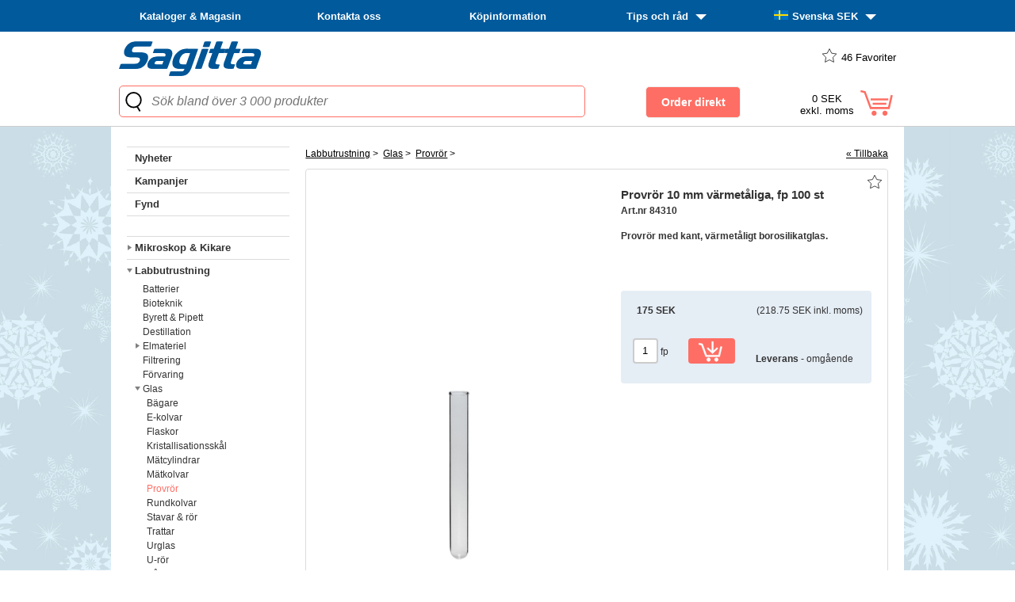

--- FILE ---
content_type: text/html; charset=UTF-8
request_url: https://www.sagitta.se/artikel/provror-10-mm-varmetaliga
body_size: 12723
content:
<!DOCTYPE html>




	

<!-- Strukt Breadcrumbs sok start -->
<script type="application/ld+json">
{
 "@context": "https://schema.org",
 "@type": "BreadcrumbList",
 "itemListElement":
 [
  {
   "@type": "ListItem",
   "position": 1,
   "item": "https://www.sagitta.se/kategori/labbutrustning",
   "name": "Labbutrustning"
  }
  ,
  {
  "@type": "ListItem",
  "position": 2,
  "item": "https://www.sagitta.se/kategori/labbutrustning/laboratorieglas",
  "name": "Glas"
  }
  ,
  {
  "@type": "ListItem",
  "position": 3,
  "item": "https://www.sagitta.se/kategori/labbutrustning/laboratorieglas/provror",
  "name": "Provrör"
  }
 ]
}
</script>  
	 
<!-- Strukt Breadcrumbs sok stop -->


<html lang="sv">
<head>
<script id="usercentrics-cmp" src="https://web.cmp.usercentrics.eu/ui/loader.js" data-settings-id="jRaYO5QaK0W_P8" async></script>    <meta charset="UTF-8">
    <meta name="viewport" content="width=device-width, initial-scale=1.0">
		 	
		
			
		<title>Provrör 10 mm värmetåliga, fp 100 st | Sagitta</title>
		<meta name="description" content="Provr&ouml;r med kant, v&auml;rmet&aring;ligt borosilikatglas.">
		<meta name="keywords" content="Provrör 10 mm värmetåliga, fp 100 st">
		 
		
		<meta name="author" content="Sagitta Pedagog AB">
		<meta http-equiv="content-language" content="sv"> 
		<link rel="canonical" href="https://www.sagitta.se/artikel/provror-10-mm-varmetaliga">
		<link rel="alternate" hreflang="sv-SE" href="https://www.sagitta.se/artikel/provror-10-mm-varmetaliga" />
		<link rel="alternate" hreflang="da-DK" href="https://www.sagitta.se/artikel/provror-10-mm-varmetaliga?lang=dk" />
		<link rel="alternate" hreflang="nb-NO" href="https://www.sagitta.se/artikel/provror-10-mm-varmetaliga?lang=no" />
		<link rel="alternate" hreflang="fi-FI" href="https://www.sagitta.se/artikel/provror-10-mm-varmetaliga?lang=fi" />
		<link rel="alternate" hreflang="en-GB" href="https://www.sagitta.se/artikel/provror-10-mm-varmetaliga?lang=eu" />
		<link rel="alternate" hreflang="x-default" href="https://www.sagitta.se/artikel/provror-10-mm-varmetaliga" />
		
		
		<link rel="apple-touch-icon" href="https://www.sagitta.se/touch-icon-small.png?ae2d75" />
		<link rel="apple-touch-icon" sizes="114x114" href="/touch-icon-big.png?ae2d75" />
		
			
		<meta property="og:title" content="Provrör 10 mm värmetåliga, fp 100 st" />
		<meta property="og:description" content="Provr&ouml;r med kant, v&auml;rmet&aring;ligt borosilikatglas." />
		<meta property="og:type" content="website" />
		<meta property="og:url" content="https://www.sagitta.se/artikel/provror-10-mm-varmetaliga" />
		<meta property="og:image" content="https://www.sagitta.se/bilder/84310Hi.jpg" />
		<meta property="og:site_name" content="sagitta.se" />
				

		<link rel="apple-touch-icon" href="https://www.sagitta.se/touch-icon-small.png?ae2d75" />
		<link rel="apple-touch-icon" sizes="114x114" href="https://www.sagitta.se/touch-icon-big.png?ae2d75" />
		
		<link href="https://www.sagitta.se/css/sagitta_style.css" rel="stylesheet" type="text/css" />
		<link href="https://www.sagitta.se/css/style_mce.css" rel="stylesheet" type="text/css" />
				
		<script src="https://ajax.googleapis.com/ajax/libs/jquery/3.6.0/jquery.min.js"></script>
		


		<link rel="stylesheet" href="https://www.sagitta.se/js/fancybox/jquery.fancybox.min.css" />
		<script src="https://www.sagitta.se/js/fancybox/jquery.fancybox.min.js"></script>
		<style>
		@media (max-width: 699px) {
				.fancybox-toolbar {
		    top: 46px;
				}
		}
		</style>
		


<!-- FAVORIT -->	
<script>
$(function() {
  // Anv�nd delegation med .on() f�r b�ttre prestanda och st�d.
  $(document).on('click', '.grey-swap, .gold-swap', function() {
    let isGrey = $(this).hasClass("grey-swap");

    if (isGrey) {
      this.src = this.src.replace("-grey", "-gold");
      $(this).removeClass("grey-swap").addClass("gold-swap");
    } else {
      this.src = this.src.replace("-gold", "-grey");
      $(this).removeClass("gold-swap").addClass("grey-swap");
    }
  });
});
</script>
<!-- FAVORIT -->


<script>
$(document).ready(function() {
    function handleFormSubmit(formID, resultDivID) {
        $(formID).submit(function(e) {
            e.preventDefault(); // F�rhindra standardformul�rens skickande

            var postData = $(this).serializeArray();
            var formURL = $(this).attr("action");

            $.ajax({
                url: formURL,
                type: "POST",
                data: postData,
                success: function(data, textStatus, jqXHR) {
                    $(resultDivID).html(data); // Uppdatera angiven div
                },
                error: function(jqXHR, textStatus, errorThrown) {
                    //console.error("Ett fel intr�ffade: " + textStatus, errorThrown);
                }
            });
        });
    }

    // Anv�nd funktionen f�r b�da formul�ren
    handleFormSubmit("form#vk-form", "#vk-rutan");
    handleFormSubmit("form#fa-form", "#fa-rutan");
});
</script>


<!-- Strukt Product start -->
<script type="application/ld+json">
{
	"@context": "https://schema.org/",
	"@type": "Product",
	"name": "Provrör 10 mm värmetåliga, fp 100 st",
  "image": [
    "https://www.sagitta.se/bilder/84310Hi.jpg"
      ],	
	"description": "Provr&amp;ouml;r med kant, v&amp;auml;rmet&amp;aring;ligt borosilikatglas.
Diameter: ytter 10 mm, inner 8 mm. L&amp;auml;ngd: 75 mm. F&amp;ouml;rpackning: 100 st.",
	"productID": "84310",
	"sku": "84310",
	"brand": {
	"@type": "Brand",
	"name": ""
	},
	"offers": {
	  "@type": "Offer",
	  "url": "https://www.sagitta.se/artikel/provror-10-mm-varmetaliga",
	  "itemCondition": "new",
	  "availability": "InStock",
	  "price": "219",
	  "priceCurrency": "SEK",
		"shippingDetails": {
		  "@type": "OfferShippingDetails",
		  "shippingRate": {
		    "@type": "MonetaryAmount",
		    "value": "123",
		    "currency": "SEK"
		  },
		  "shippingDestination": [{
		    "@type": "DefinedRegion",
		    "addressCountry": "SE"
		  }]
		}		  
	}
   
}
</script>   
<!-- Strukt Product stop -->
<!-- Strukt Breadcrumbs start -->
	 
<!-- Strukt Breadcrumbs stop -->

<!-- Bakgrund -->


<style type="text/css">
.outer_div {
	background-color: #ffffff !important;
	background-image: url(https://www.sagitta.se/bilder/design/snow.png) !important;
	background-repeat: repeat !important;
}

	
		@media (max-width: 699px) {
		.outer_div {
			border:none !important;
	    background-image: none !important;
    	background-color: #fff !important;
		}
	}   
</style>
	


<!-- Global site tag (gtag.js) - Google Analytics GA4 -->
<script async src="https://www.googletagmanager.com/gtag/js?id=G-315ZMDNFBV"></script>
<script>
  window.dataLayer = window.dataLayer || [];
  function gtag(){dataLayer.push(arguments);}
  gtag('js', new Date());

  gtag('config', 'G-315ZMDNFBV');
  gtag('config', 'AW-1053415991');
  gtag('config', 'UA-5983234-1');
</script>






<script type="application/ld+json">
{
  "@context": "https://schema.org",
  "@type": "Organization",
  "name":"Sagitta Pedagog AB",
  "url": "https://www.sagitta.se",
  "telephone": "+4650116344",
	"sameAs":["https://www.facebook.com/sagitta.se",
	"https://www.youtube.com/channel/UCvS76basU9hbHW0NpnjV30A/videos?view_as=subscriber"],      

    "logo": "https://www.sagitta.se/pix/sagitta_logo.svg",
    "address": 		{
        "@type" : "PostalAddress",
        "streetAddress": "F�rr�dsgatan 33 A",
        "addressCountry" 	: "Sweden",
        "addressLocality"	: "Mariestad",
        "postalCode" : "54235"
        }
    }
</script>
</head>
<body>
	
<!-- top div start -->

    <div class="top_div">
    <!-- menu desktop start -->
    <div class="menu_div mobile_dont_show">
    	<div class="menu_box">
			 
																			<div class="sagTopmenu">
								<div class="sagTopmenu-rubrik"><a href="https://www.sagitta.se/sida/kataloger">Kataloger & Magasin</a></div>
							</div> 				
														
						       		
			 
																			<div class="sagTopmenu">
								<div class="sagTopmenu-rubrik"><a href="https://www.sagitta.se/sida/kontakta-oss">Kontakta oss</a></div>
							</div> 				
														
						       		
			 
																			<div class="sagTopmenu">
								<div class="sagTopmenu-rubrik"><a href="https://www.sagitta.se/sida/kopinformation">Köpinformation</a></div>
							</div> 				
														
						       		
			 
												<div class="sagTopmenu">
							  <div class="sagTopmenu-rubrik">Tips och råd <img id="myArrow2" src="https://www.sagitta.se/pix/vit_pil_down.svg" style="margin-left:5px" width="14" border="0" alt="pil"></div>
							  <div class="sagTopmenu-content">	
																																			  <div class="sagTopmenu-line"><a href="https://www.sagitta.se/sida/bra-att-veta">Bra att veta</a></div>
								  								  																	  <div class="sagTopmenu-line"><a href="https://www.sagitta.se/sida/pasco">PASCO datalogging</a></div>
								  								  																	  <div class="sagTopmenu-line"><a href="https://www.sagitta.se/sida/microbit">micro:bit</a></div>
								  								  																	  <div class="sagTopmenu-line"><a href="https://www.sagitta.se/sida/experimentera-mera">Experimentera mera</a></div>
								  								  	
							  </div>
							</div>			 
						       		
					
		
				
				
				<!-- language desktop start -->
								
				<div class="sagTopmenu lang_box mobile_dont_show">
				  <div class="sagTopmenu-rubrik"><img src="https://www.sagitta.se/pix/flags/flaggasverige.gif" style="margin-right:5px" border="0" alt="Svenska SEK ">Svenska SEK <img src="https://www.sagitta.se/pix/vit_pil_down.svg" style="margin-left:5px" width="14" border="0" alt="pil"></div>
				  <div class="sagTopmenu-content">
				  	 
				  <div class="sagTopmenu-line"><a href="/artikel.php?id=provror-10-mm-varmetaliga&lang=dk"><img src="https://www.sagitta.se/pix/flags/flaggadanmark.gif" style="margin-right:5px" border="0" alt="Dansk DKKDanska SEK">Dansk DKK</a></div>
		  			 
				  <div class="sagTopmenu-line"><a href="/artikel.php?id=provror-10-mm-varmetaliga&lang=eu"><img src="https://www.sagitta.se/pix/flags/flaggaEU.gif" style="margin-right:5px" border="0" alt="English EURDanska SEK">English EUR</a></div>
		  			 
				  <div class="sagTopmenu-line"><a href="/artikel.php?id=provror-10-mm-varmetaliga&lang=no"><img src="https://www.sagitta.se/pix/flags/flagganorge.gif" style="margin-right:5px" border="0" alt="Norsk NOKDanska SEK">Norsk NOK</a></div>
		  			 
				  <div class="sagTopmenu-line"><a href="/artikel.php?id=provror-10-mm-varmetaliga&lang=fi"><img src="https://www.sagitta.se/pix/flags/flaggafinland.gif" style="margin-right:5px" border="0" alt="Suomeksi EURDanska SEK">Suomeksi EUR</a></div>
		  			 
				  <div class="sagTopmenu-line"><a href="/artikel.php?id=provror-10-mm-varmetaliga&lang=fs"><img src="https://www.sagitta.se/pix/flags/flaggafinland.gif" style="margin-right:5px" border="0" alt="Svenska EURDanska SEK">Svenska EUR</a></div>
		  			 
				  <div class="sagTopmenu-line"><a href="/artikel.php?id=provror-10-mm-varmetaliga&lang=se"><img src="https://www.sagitta.se/pix/flags/flaggasverige.gif" style="margin-right:5px" border="0" alt="Svenska SEK Danska SEK">Svenska SEK </a></div>
		  			 
				  <div class="sagTopmenu-line"><a href="/artikel.php?id=provror-10-mm-varmetaliga&lang=ax"><img src="https://www.sagitta.se/pix/flags/flaggaaland.gif" style="margin-right:5px" border="0" alt="Svenska EURDanska SEK">Svenska EUR</a></div>
		  				  				  
				  </div>
				</div>				
	    	<!-- language desktop slut -->
  		</div>
    </div>
    <!-- menu desktop slut -->
    
    
    <div class="logo_div">
	    <div class="logo_box"><a href="https://www.sagitta.se"><img src="https://www.sagitta.se/pix/sagitta_logo.svg" class="top_logo" alt="sagitta.se"></a></div>
	    <div class="lang_box desktop_dont_show">
				<!-- language mobile start -->
										
				<div class="sagTopmenu lang_box">
				  <div class="sagTopmenu-rubrik"><img src="https://www.sagitta.se/pix/flags/flaggasverige.gif" style="margin-right:5px;width:25px" border="0" alt="Svenska SEK "></div>
				  <div class="sagTopmenu-content">
				  	 
				  <div class="sagTopmenu-line"><a href="/artikel.php?id=provror-10-mm-varmetaliga&lang=dk"><img src="https://www.sagitta.se/pix/flags/flaggadanmark.gif" style="margin-right:5px" border="0" alt="Dansk DKK">Dansk DKK</a></div>
						 
				  <div class="sagTopmenu-line"><a href="/artikel.php?id=provror-10-mm-varmetaliga&lang=eu"><img src="https://www.sagitta.se/pix/flags/flaggaEU.gif" style="margin-right:5px" border="0" alt="English EUR">English EUR</a></div>
						 
				  <div class="sagTopmenu-line"><a href="/artikel.php?id=provror-10-mm-varmetaliga&lang=no"><img src="https://www.sagitta.se/pix/flags/flagganorge.gif" style="margin-right:5px" border="0" alt="Norsk NOK">Norsk NOK</a></div>
						 
				  <div class="sagTopmenu-line"><a href="/artikel.php?id=provror-10-mm-varmetaliga&lang=fi"><img src="https://www.sagitta.se/pix/flags/flaggafinland.gif" style="margin-right:5px" border="0" alt="Suomeksi EUR">Suomeksi EUR</a></div>
						 
				  <div class="sagTopmenu-line"><a href="/artikel.php?id=provror-10-mm-varmetaliga&lang=fs"><img src="https://www.sagitta.se/pix/flags/flaggafinland.gif" style="margin-right:5px" border="0" alt="Svenska EUR">Svenska EUR</a></div>
						 
				  <div class="sagTopmenu-line"><a href="/artikel.php?id=provror-10-mm-varmetaliga&lang=se"><img src="https://www.sagitta.se/pix/flags/flaggasverige.gif" style="margin-right:5px" border="0" alt="Svenska SEK ">Svenska SEK </a></div>
						 
				  <div class="sagTopmenu-line"><a href="/artikel.php?id=provror-10-mm-varmetaliga&lang=ax"><img src="https://www.sagitta.se/pix/flags/flaggaaland.gif" style="margin-right:5px" border="0" alt="Svenska EUR">Svenska EUR</a></div>
								  				  				  
				  </div>
				</div>				
	    	<!-- language mobile slut -->
	    </div>
	    <!-- favoriter start -->
	    
				    
	    
	    <div class="fa_box">
				<div id="fa-rutan">
				<div class="favoritdiv" onclick="location.href='https://www.sagitta.se/favoritlista.php';" style="cursor:pointer">
				<div style="margin-top:6px;float:left;"><img src="https://www.sagitta.se/pix/star.svg" width="18" height="18" alt="Favoritlista"></div>
				<div style="margin-left:6px;margin-top:10px;float:left;">46 <span class="mobile_dont_show">Favoriter</span></div>
				</div>
				</div>    	
	    </div>
	    <!-- favoriter slut -->
    </div>
    
    </div><!-- top div slut -->
    
    
<!-- header start -->
    <div class="header_div" id="header">
    <div class="header_box">
    	
    	<!-- mobile menu start -->
    	<div class="kat_box desktop_dont_show">
	      <div id="header" style="float:left;background-color:#015a9c;padding:4px 0px 0px 0px;">
            <span id="openMenu" class="material-symbols-outlined" style="color:#fff;font-size:32px;cursor:pointer;">menu</span>
        </div>	    		
    	</div>
    	<!-- mobile menu slut -->
    	
    	<!-- sok start -->
			<script>
					function changeGlas1() {
			  document.getElementById("sok_submit").src = "https://www.sagitta.se/pix/search_orange.svg";
			}
			function changeGlas2(){
			  document.getElementById("sok_submit").src = "https://www.sagitta.se/pix/search.svg";
			}
			</script>    	
			    	
			<script>
			$(document).ready(function(){
				$("#search-box").keyup(function(){
					$.ajax({
					type: "POST",
					url: "https://www.sagitta.se/autosok.php",
					data:'sok='+$(this).val(),
					beforeSend: function(){
						$("#search-box").css("background","#FFF url(https://www.sagitta.se/pix/loadicon.gif) no-repeat 165px");
					},
					success: function(data){
						$("#suggesstion-box").show();
						$("#suggesstion-box").html(data);
						$("#search-box").css("background","#FFF");
					}
					});
				});
			});
			
			function selectCountry(val) {
			$("#search-box").val(val);
			$("#suggesstion-box").hide();
			}
			
			
			$(document).mouseup(function(e){
			    var container = $("#suggesstion-box");
			 
			    // If the target of the click isn't the container
			    if(!container.is(e.target) && container.has(e.target).length === 0){
			        container.hide();
			    }
			});
			</script>  	
    	
    	
    	<div class="sok_box">
    		<form method="get" action="https://www.sagitta.se/sok.php" name="autoform" id="autoform">
    		<input name="sok" type="text" id="search-box" class="sokfalt" placeholder="S&ouml;k bland &ouml;ver 3 000 produkter">
    		</form>
    	</div>
			<!-- sok slut -->

<!-- varukorgen overlay start -->
	

<style type="text/css">
.showme{ 
display: none;
}
.showhim:hover .showme{
display : block;
z-index: 10000;
}

@media (max-width: 699px) {
.showhim:hover .showme{
    display: none;
  }   
}		
</style> 

<script>
$(document).ready(function(){
	$("#vk-rutan").load("https://www.sagitta.se/varukorgen.php?kundvagn=1&1770121339");	
});
</script>

<div class="vk_overlay">
   <div class="showhim">
    	<!-- varukorg start -->
    	<div class="vk_box">
				<div id="vk-rutan">
				</div>    		
    	</div>
    	<!-- varukorg slut -->
	</div>
</div> 
<!-- varukorgen overlay slut -->   	
    	
    	<div class="od_box mobile_dont_show">
    		    		<input name="od_submit" type="submit" class="od_submit" id="sok_submit" value="Order direkt" onclick="location.href='https://www.sagitta.se/orderform_se.php';">
    	</div>
    <div class="clear"></div>	
    <div id="suggesstion-box" style="background-color:#fff;color:#fff"></div> 	
    </div>
    </div>
    
  <!-- header slut -->

<!-- outer div start -->    	
<div class="outer_div">    	
    <!-- content start -->   	
    <div class="content_div">
    	
    	
		    <!-- left content start --> 	
		    <div class="content_left">
		    	 
	



<div class="kat_div">
	
		 		
      	      					    				<div class='left_kat1 left_kat_stop' onclick="location.href='https://www.sagitta.se/kategori/nyheter';" >Nyheter</div>
	    					
	    			
	  		      	      					    				<div class='left_kat1 left_kat_stop' onclick="location.href='https://www.sagitta.se/kategori/kampanjer';" >Kampanjer</div>
	    					
	    			
	  		      	      					    				<div class='left_kat1 left_kat_stop' onclick="location.href='https://www.sagitta.se/kategori/fynd';" >Fynd</div>
	    					
	    			
	  		  	  	
</div>

<div class='clear25'></div>

<div class="kat_div">
	
		 		
      	      		    	
 								  							<div class='left_kat1' onclick="location.href='https://www.sagitta.se/kategori/mikroskop-kikare';" >Mikroskop & Kikare</div>
  							
  								    	
	    						

	    			
	  		      		    	
 								 
 								<div class="left_kat_hela">															
  							<div class='left_kat1_aktiv left_kat1_fler' onclick="location.href='https://www.sagitta.se';" >Labbutrustning</div>
    							
    										
																							
																														<div class='left_kat2 left_kat_stop' onclick="location.href='https://www.sagitta.se/kategori/labbutrustning/batterier';" >Batterier</div> 
																
																
    											    										
    																					
																														<div class='left_kat2 left_kat_stop' onclick="location.href='https://www.sagitta.se/kategori/labbutrustning/bioteknik';" >Bioteknik</div> 
																
																
    											    										
    																					
																														<div class='left_kat2 left_kat_stop' onclick="location.href='https://www.sagitta.se/kategori/labbutrustning/byrett-pipett';" >Byrett & Pipett</div> 
																
																
    											    										
    																					
																														<div class='left_kat2 left_kat_stop' onclick="location.href='https://www.sagitta.se/kategori/labbutrustning/destillation';" >Destillation</div> 
																
																
    											    										
    																				    										

    															
															<div class='left_kat2' onclick="location.href='https://www.sagitta.se/kategori/labbutrustning/elmateriel';" >Elmateriel</div> 		
    														
    																								
    											    										
    																					
																														<div class='left_kat2 left_kat_stop' onclick="location.href='https://www.sagitta.se/kategori/labbutrustning/filtrering';" >Filtrering</div> 
																
																
    											    										
    																					
																														<div class='left_kat2 left_kat_stop' onclick="location.href='https://www.sagitta.se/kategori/labbutrustning/forvaring';" >Förvaring</div> 
																
																
    											    										
    																				    										

    													    													<div class='left_kat2_aktiv left_kat2_fler' onclick="location.href='https://www.sagitta.se/kategori/labbutrustning';" >Glas</div> 		
    										
    																	
    															    																		
																																										<div class='left_kat3 left_kat_stop' onclick="location.href='https://www.sagitta.se/kategori/labbutrustning/laboratorieglas/bagare';" >Bägare</div>
																																									
																																				    																		
																																										<div class='left_kat3 left_kat_stop' onclick="location.href='https://www.sagitta.se/kategori/labbutrustning/laboratorieglas/e-kolvar';" >E-kolvar</div>
																																									
																																				    																		
																																										<div class='left_kat3 left_kat_stop' onclick="location.href='https://www.sagitta.se/kategori/labbutrustning/laboratorieglas/flaskor';" >Flaskor</div>
																																									
																																				    																		
																																										<div class='left_kat3 left_kat_stop' onclick="location.href='https://www.sagitta.se/kategori/labbutrustning/laboratorieglas/kristallisationsskal';" >Kristallisationsskål</div>
																																									
																																				    																		
																																										<div class='left_kat3 left_kat_stop' onclick="location.href='https://www.sagitta.se/kategori/labbutrustning/laboratorieglas/matcylindrar';" >Mätcylindrar</div>
																																									
																																				    																		
																																										<div class='left_kat3 left_kat_stop' onclick="location.href='https://www.sagitta.se/kategori/labbutrustning/laboratorieglas/matkolv';" >Mätkolvar</div>
																																									
																																				    																		
																																										<div class='left_kat3_aktiv left_kat_stop' onclick="location.href='https://www.sagitta.se/kategori/labbutrustning/laboratorieglas/provror';" >Provrör</div>
																																									
																																				    																		
																																										<div class='left_kat3 left_kat_stop' onclick="location.href='https://www.sagitta.se/kategori/labbutrustning/laboratorieglas/rundkolvar';" >Rundkolvar</div>
																																									
																																				    																		
																																										<div class='left_kat3 left_kat_stop' onclick="location.href='https://www.sagitta.se/kategori/labbutrustning/laboratorieglas/stavar-ror';" >Stavar & rör</div>
																																									
																																				    																		
																																										<div class='left_kat3 left_kat_stop' onclick="location.href='https://www.sagitta.se/kategori/labbutrustning/laboratorieglas/trattar';" >Trattar</div>
																																									
																																				    																		
																																										<div class='left_kat3 left_kat_stop' onclick="location.href='https://www.sagitta.se/kategori/labbutrustning/laboratorieglas/urglas';" >Urglas</div>
																																									
																																				    																		
																																										<div class='left_kat3 left_kat_stop' onclick="location.href='https://www.sagitta.se/kategori/labbutrustning/laboratorieglas/u-ror';" >U-rör</div>
																																									
																																				    																		
																																										<div class='left_kat3 left_kat_stop' onclick="location.href='https://www.sagitta.se/kategori/labbutrustning/laboratorieglas/vagskepp';" >Vågskepp</div>
																																									
																																				 

																	
																
    																								
    											    										
    																					
																														<div class='left_kat2 left_kat_stop' onclick="location.href='https://www.sagitta.se/kategori/labbutrustning/gummi-silikon';" >Gummi & Silikon</div> 
																
																
    											    										
    																					
																														<div class='left_kat2 left_kat_stop' onclick="location.href='https://www.sagitta.se/kategori/labbutrustning/magnetomrorare';" >Magnetomrörare</div> 
																
																
    											    										
    																					
																														<div class='left_kat2 left_kat_stop' onclick="location.href='https://www.sagitta.se/kategori/labbutrustning/plast';" >Plast</div> 
																
																
    											    										
    																					
																														<div class='left_kat2 left_kat_stop' onclick="location.href='https://www.sagitta.se/kategori/labbutrustning/porslin';" >Porslin</div> 
																
																
    											    										
    																					
																														<div class='left_kat2 left_kat_stop' onclick="location.href='https://www.sagitta.se/kategori/labbutrustning/rengoring';" >Rengöring</div> 
																
																
    											    										
    																					
																														<div class='left_kat2 left_kat_stop' onclick="location.href='https://www.sagitta.se/kategori/labbutrustning/skakapparat';" >Skakapparat</div> 
																
																
    											    										
    																					
																														<div class='left_kat2 left_kat_stop' onclick="location.href='https://www.sagitta.se/kategori/labbutrustning/sked-spatel-tang';" >Sked, Spatel & Tång</div> 
																
																
    											    										
    																					
																														<div class='left_kat2 left_kat_stop' onclick="location.href='https://www.sagitta.se/kategori/labbutrustning/skyddsutrustning';" >Skyddsutrustning</div> 
																
																
    											    										
    																					
																														<div class='left_kat2 left_kat_stop' onclick="location.href='https://www.sagitta.se/kategori/labbutrustning/stativmateriel';" >Stativmateriel</div> 
																
																
    											    										
    																					
																														<div class='left_kat2 left_kat_stop' onclick="location.href='https://www.sagitta.se/kategori/labbutrustning/stromforsorjning';" >Strömförsörjning</div> 
																
																
    											    										
    																					
																														<div class='left_kat2 left_kat_stop' onclick="location.href='https://www.sagitta.se/kategori/labbutrustning/uppvarmning';" >Uppvärmning</div> 
																
																
    											    										
    																					
																														<div class='left_kat2 left_kat_stop' onclick="location.href='https://www.sagitta.se/kategori/labbutrustning/vattenrening';" >Vattenrening</div> 
																
																
    											    										
    								    						</div>		
    						<div class="left_kat_linje"></div>
  								    	
	    						

	    			
	  		      		    	
 								  							<div class='left_kat1' onclick="location.href='https://www.sagitta.se/kategori/matutrustning';" >Mätutrustning</div>
  							
  								    	
	    						

	    			
	  		      		    	
 								  							<div class='left_kat1' onclick="location.href='https://www.sagitta.se/kategori/datalogging-pasco';" >Datalogging PASCO</div>
  							
  								    	
	    						

	    			
	  		      		    	
 								  							<div class='left_kat1' onclick="location.href='https://www.sagitta.se/kategori/byggsatser';" >Byggsatser</div>
  							
  								    	
	    						

	    			
	  		      		    	
 								  							<div class='left_kat1' onclick="location.href='https://www.sagitta.se/kategori/verktyg-lod';" >Verktyg & Löd</div>
  							
  								    	
	    						

	    			
	  		      		    	
 								  							<div class='left_kat1' onclick="location.href='https://www.sagitta.se/kategori/programmering';" >Programmering</div>
  							
  								    	
	    						

	    			
	  		      		    	
 								  							<div class='left_kat1' onclick="location.href='https://www.sagitta.se/kategori/matematik';" >Matematik</div>
  							
  								    	
	    						

	    			
	  		      		    	
 								  							<div class='left_kat1' onclick="location.href='https://www.sagitta.se/kategori/fysik';" >Fysik</div>
  							
  								    	
	    						

	    			
	  		      		    	
 								  							<div class='left_kat1' onclick="location.href='https://www.sagitta.se/kategori/teknik';" >Teknik</div>
  							
  								    	
	    						

	    			
	  		      		    	
 								  							<div class='left_kat1' onclick="location.href='https://www.sagitta.se/kategori/kemi';" >Kemi</div>
  							
  								    	
	    						

	    			
	  		      		    	
 								  							<div class='left_kat1' onclick="location.href='https://www.sagitta.se/kategori/biologi';" >Biologi</div>
  							
  								    	
	    						

	    			
	  		      		    	
 								  							<div class='left_kat1' onclick="location.href='https://www.sagitta.se/kategori/bioteknik';" >Bioteknik</div>
  							
  								    	
	    						

	    			
	  		      	      					    				<div class='left_kat1 left_kat_stop' onclick="location.href='https://www.sagitta.se/kategori/geografi';" >Geografi</div>
	    				
	    					
	    			
	  		      	      					    				<div class='left_kat1 left_kat_stop' onclick="location.href='https://www.sagitta.se/kategori/energi-miljo';" >Energi & Miljö</div>
	    				
	    					
	    			
	  		      		    	
 								  							<div class='left_kat1' onclick="location.href='https://www.sagitta.se/kategori/bocker';" >Böcker</div>
  							
  								    	
	    						

	    			
	  		      	      					    				<div class='left_kat1 left_kat_stop' onclick="location.href='https://www.sagitta.se/kategori/spel';" >Spel</div>
	    				
	    					
	    			
	  		      	      					    				<div class='left_kat1 left_kat_stop' onclick="location.href='https://www.sagitta.se/kategori/skriv-rita';" >Skriv & Rita</div>
	    				
	    					
	    			
	  		      	      					    				<div class='left_kat1 left_kat_stop' onclick="location.href='https://www.sagitta.se/kategori/forsta-hjalpen';" >Första hjälpen</div>
	    				
	    					
	    			
	  		      		    	
 								  							<div class='left_kat1' onclick="location.href='https://www.sagitta.se/kategori/forvaring';" >Förvaring</div>
  							
  								    	
	    						

	    			
	  		      		    	
 								  							<div class='left_kat1' onclick="location.href='https://www.sagitta.se/kategori/smarta-presenter';" >Smarta presenttips</div>
  							
  								    	
	    						

	    			
	  		  	
</div>




<div class="clear20"></div>

		  	</div>
		  	<!-- left content slut --> 

  			<!-- center content start -->
		    <div class="content_center">


								
				<div style="float:left">	
				<p class="center_toplink">
				
								
					 
					
					 
					
										<a href='https://www.sagitta.se/kategori/labbutrustning' class='center_toplink'>Labbutrustning</a> >&nbsp;
										 	
					
										<a href='https://www.sagitta.se/kategori/labbutrustning/laboratorieglas' class='center_toplink'>Glas</a> >&nbsp;
										 		
					
										<a href='https://www.sagitta.se/kategori/labbutrustning/laboratorieglas/provror' class='center_toplink'>Provrör</a> >&nbsp;
										 			
				
				 
				
				
				
						
								
				
				
				
				</p>
				</div>
				
				<div style="float:right">	
										<p class="center_toplink"><a href="" class="lankar">&laquo; Tillbaka</a></p>
									</div>
				
				
				<div class="clear10"></div>
				
				<!-- artikel borjar -->
				<div class="artikel_box">
					
					
											
						
					
				
				
								
				
				<div class="rad_box_star">
				<form name="fa-form" id="fa-form" action="https://www.sagitta.se/favoriter.php" method="POST">
				<input name="id" id="id" type="hidden" value="882">	
				<input name="action" id="action" type="hidden" value="1">	
				<input name="fa-post" id="fa-post" type="image" class="grey-swap" src="https://www.sagitta.se/pix/star-grey.svg" />
				</form>
				</div>
				
				<!-- left box borjar -->
				<div class="artikel_box_left">
					
					
				<!-- STORA  BILDEN -->

				<div class="artikel_bildbox">
				    <a data-fancybox="gallery" data-caption="Provrör 10 mm värmetåliga, fp 100 st" href="https://www.sagitta.se/bilder/84310Hi.jpg"><img src="https://www.sagitta.se/bilder/84310Hi.jpg" id="stora_img" class="stora_img" alt="Provrör 10 mm värmetåliga, fp 100 st"></a>
				</div>

	    		
				
				<!-- // EXTRA BILDER START -->
								<!-- // EXTRA BILDER SLUT -->
				
				</div>
				<!-- left box slutar -->
				
				
				
				<!-- right box borjar -->
				<div class="artikel_box_right">
				<h1 class="artikel_rubrik" style="margin-bottom:0px">Provrör 10 mm värmetåliga, fp 100 st</h1>
				<div class="artikel_brodtext" style="margin-top:0px;font-weight:bold;">Art.nr 84310</div>
				<h2 class="artikel_brodtext" style="margin-top:15px;font-weight:bold;">Provrör med kant, värmetåligt borosilikatglas.</h2>
				
				
				
				
				
				
				<!-- kopbox borjar -->
				<div class="artikel_kopbox" style="margin-top:50px;">
				<!-- stafflingstabell borjar -->
				
								<table width="95%" border="0" cellpadding="0" cellspacing="0" style="margin:5px;margin-top:15px; bordercolor=#FFFFFF">
				  <tr>
				    		<td height="20" align="center" class="artikel_pris">
				    	
					    					
					    					    		<b>175 SEK</b>
				    										</td>
								
				    <td align="right" class="artikel_pris_stafflat">(218.75 SEK inkl. moms)</td>
				    <td align="right" class="artikel_pris_stafflat"></td>
				  </tr>
				</table>	
								
				<!-- stafflingstabell slutar -->
				<table border="0" cellpadding="8" style="margin-left:5px;margin-top:10px;margin-bottom:10px;">
				
				  <tr>
				    <td width="50%">
				    	
				<div class="artikel_add">
				<form name="vk-form" id="vk-form" action="https://www.sagitta.se/varukorgen.php" method="POST">
				<input name="kid" id="kid" type="hidden" value="">
				<input name="id" id="id" type="hidden" value="882">
				<input name="add" id="add" type="hidden" value="add">	
				<div style="float:left;margin-right:0px;width:70px;">
				  <input name="amount" id="amount" type="text" class="artikel_form_antal" value="1" size="2" maxlength="3" />&nbsp;fp				</div>
				<div style="float:left;"><input name="vk-form" id="vk-form" type="image" src="https://www.sagitta.se/pix/cart_big.svg" style="height:32px;border-radius:4px;" class="no_corner"/></div>
				</form>
				</div>
				
				      </td>
				    <td><div style="margin-top:20px;text-align:right;">
				    						<b>Leverans</b> - omgående			
																										
						
				  		
						
				    </div>
				    </td>
				    </tr>
				</table>
				
				</div>
				
				
				<br>
				
				
				
				
				<!-- kopbox slutar -->
				
				
				<!-- // BONUSARTIKEL START -->
				
				
								
								
				<!-- // BONUSARTIKEL SLUT -->
				
				
				</div>
				<!-- right box slutar -->
				
				
				<style>
				/* Video i beskrivningen*/
				iframe { 
				width: 100%;
				aspect-ratio: 16 / 9;
				}
				</style>						

				
				<div class="clear20"></div>
				<div class="artikel_brodtext"><strong>Produktbeskrivning</strong></div>
				<div class="artikel_linje"></div>
				<div class="artikel_brodtext"><p><strong>Provr&ouml;r med kant, v&auml;rmet&aring;ligt borosilikatglas.</strong></p>
<p><strong>Diameter:</strong> ytter 10 mm, inner 8 mm.<br /><strong>L&auml;ngd:</strong> 75 mm.<br /><strong>F&ouml;rpackning:</strong> 100 st.</p>					
					
					
					
				</div>
				
				<div class='clear'></div>

				
				
				</div>
				<!-- artikel slutar -->
				
				<div class='clear20'></div>
				
				
				 

<!-- Relaterade borjar -->


<div class="lista_relaterade_div">Relaterade produkter och tillbehör</div>
<div class='clear'></div>



	
<!-- Relaterade lista borjar -->

			<div class="rad_box" id="rad_box">
			<a href="https://www.sagitta.se/artikel/provrorsstall">
									
						
			</a>				
				
					<div class="rad_image_box">	
					<div class="lista_imageContainer"><a href="https://www.sagitta.se/artikel/provrorsstall"><img src="https://www.sagitta.se/bilder/84302.jpg" alt="Provrörsställ" class="imageContainerImg"></a></div>					
					</div>
					<div class="rad_text_box" id="rad_text_box" onclick="window.location.href='https://www.sagitta.se/artikel/provrorsstall';">
					<h2 class="rad_text_rubrik" id="rad_text_rubrik">Provrörsställ													
					</h2>

					<h3 class="rad_text">Art.nr: 84303					<div class="clear20 mobile_dont_show"></div>	
					<span class="mobile_dont_show">Tåligt provrörsställ i plastöverdragen metall.</span>
					</h3>		
					
					</div>
					
					
									
					
					<div class="rad_box_star">
					<form name="fa-form" id="fa-form" action="https://www.sagitta.se/favoriter.php" method="POST">
					<input name="id" id="id" type="hidden" value="1343">	
					<input name="action" id="action" type="hidden" value="1">	
					<input name="fa-post" id="fa-post" type="image" class="grey-swap" src="https://www.sagitta.se/pix/star-grey.svg" />
					</form>
					</div>						

								
<div class="rad_pris">
				från 99 SEK  	
	
	
</div>								
										

					
					<div class="rad_add">
						<form name="vk-form" id="vk-form" action="https://www.sagitta.se/varukorgen.php" method="POST">
						<input name="kid" id="kid" type="hidden" value="">
						<input name="id" id="id" type="hidden" value="1343">
						<input name="add" id="add" type="hidden" value="add">		
						<div style="float:right;margin-left:15px"><input name="vk-post" id="vk-post" type="image" src="https://www.sagitta.se/pix/cart_big.svg" style="height:32px;border-radius:4px;" class="no_corner"></div>
						<div style="float:right;margin-right:5px;"><input name="amount" id="amount" type="text" class="rad_form_antal" value="1" size="2" maxlength="3"> st</div>
						</form>
					</div>						

					<div class="clear"></div>
				</div>				
				
				
							

			<div class="rad_box" id="rad_box">
			<a href="https://www.sagitta.se/artikel/gummipropp-8-12-mm">
									
						
			</a>				
				
					<div class="rad_image_box">	
					<div class="lista_imageContainer"><a href="https://www.sagitta.se/artikel/gummipropp-8-12-mm"><img src="https://www.sagitta.se/bilder/85308H22.jpg" alt="Gummipropp 8/12 mm, fp 10 st" class="imageContainerImg"></a></div>					
					</div>
					<div class="rad_text_box" id="rad_text_box" onclick="window.location.href='https://www.sagitta.se/artikel/gummipropp-8-12-mm';">
					<h2 class="rad_text_rubrik" id="rad_text_rubrik">Gummipropp 8/12 mm, fp 10 st													
					</h2>

					<h3 class="rad_text">Art.nr: 85308					<div class="clear20 mobile_dont_show"></div>	
					<span class="mobile_dont_show">Tålig gummipropp för provrör, kolvar m.m.
I artikelnamnet anges minsta respektive största diameter.</span>
					</h3>		
					
					</div>
					
					
									
					
					<div class="rad_box_star">
					<form name="fa-form" id="fa-form" action="https://www.sagitta.se/favoriter.php" method="POST">
					<input name="id" id="id" type="hidden" value="5674">	
					<input name="action" id="action" type="hidden" value="1">	
					<input name="fa-post" id="fa-post" type="image" class="grey-swap" src="https://www.sagitta.se/pix/star-grey.svg" />
					</form>
					</div>						

								
<div class="rad_pris">
				24 SEK  	
	
	
</div>								
										

					
					<div class="rad_add">
						<form name="vk-form" id="vk-form" action="https://www.sagitta.se/varukorgen.php" method="POST">
						<input name="kid" id="kid" type="hidden" value="">
						<input name="id" id="id" type="hidden" value="5674">
						<input name="add" id="add" type="hidden" value="add">		
						<div style="float:right;margin-left:15px"><input name="vk-post" id="vk-post" type="image" src="https://www.sagitta.se/pix/cart_big.svg" style="height:32px;border-radius:4px;" class="no_corner"></div>
						<div style="float:right;margin-right:5px;"><input name="amount" id="amount" type="text" class="rad_form_antal" value="1" size="2" maxlength="3"> fp</div>
						</form>
					</div>						

					<div class="clear"></div>
				</div>				
				
				
							
				
				<div class="rad_box_avslut"></div>
				
				
										


<!-- Relaterade slutar -->				
				
				 


		  	</div>
		  	<!-- center content slut -->
  	
  		<div class="clear"></div> 
  		 


<!-- Karusell borjar -->


<link rel="stylesheet" href="https://www.sagitta.se/cgkarusell/styles.css">
<div class='clear40'></div>


<style>
	
	.senaste_box {
    position: relative;
    float: left;
    box-sizing: border-box;
    width: 100%;
    padding: 10px;
    margin: 1%;
    text-align: center;
    border: 1px solid #DBDBDB;
    border-radius: 3px;
    flex: 0 0 100%;
    cursor:pointer;
}

.senaste_box_rubrik {
    float: left;
    clear: both;
    width: 100%;
    margin: 0px;
    text-align: center;
    font-family: Arial;
    font-size: 13px;
    line-height: 18px;
    padding: 10px 0px;;
    height: 40px;
}
.nbs-special {
    width: 100px;
    height: 100px;
    margin-bottom: 3px;
    margin-right: auto;
    margin-left: auto;
}
</style>
	
<!-- Karusell lista borjar -->
<div class="lista_relaterade_div">Du har nyligen tittat på</div>
<div class="carousel-box">	
    <div class="carousel-container">
        <button id="prev" class="carousel-button">&laquo;</button>
        <div id="cgkarusell-aktuella" class="carousel">
										<div class="carousel-item">
						   		
					
						
				<div class="senaste_box" onclick="location.href='https://www.sagitta.se/artikel/provror-10-mm-varmetaliga';">
				<div class="lista_imageContainer"><img src="https://www.sagitta.se/bilder/84310.jpg" alt="Provrör 10 mm värmetåliga, fp 100 st" class="imageContainerImg"></div>
				<div class="senaste_box_rubrik">Provrör 10 mm värmetåliga, fp 100 st</div>										

					
					</div>
					</div>
					        	
        </div>
        <button id="next" class="carousel-button">&raquo;</button>
    </div>
</div>



<!-- Karusell lista slutar -->	



<!-- CGKARUSELL START -->	
<script src="https://www.sagitta.se/cgkarusell/script.js"></script>
<!-- CGKARUSELL SLUT -->													


<!-- Karusell slutar -->



  		<div class="clear"></div>	
  		
    	</div>
    <!-- content slut -->  
    	
<div class="clear"></div>  	    	
</div>  
<!-- outer div slut --> 

<!-- FOOTER START -->
<div class="footer">
		
	<div class="footer_top">
		<div class="footer_top_box">
			<div class="footer_top_text" style="color:#ff6e64;">Ring oss p&aring; 0501-163 44</div>
			<div class="footer_top_text" style="color:#fff;">M&aring;n-Tor 08:00-16:30 Fre 08:00-16:00</div>
			<div class="clear"></div>
		</div>		
	</div>
	<div class="footer_bottom">
		<div class="footer_bottom_box">
			
			<div class="footer_bottom_4col">
			<span class="footer_bottom_4col_rubrik">Kundservice</span><br />
			<a href="https://www.sagitta.se/sida/kopinformation" class="footer_links_vit">K&ouml;pinformation</a><br />
			<a href="https://www.sagitta.se/sida/kontakta-oss" class="footer_links_vit">Kontakta oss</a><br />
			<a href="https://www.sagitta.se/orderform_se.php" class="footer_links_vit">Order direkt</a><br />
			<a href="https://www.sagitta.se/sida/integritetspolicy" class="footer_links_vit">Integritetspolicy</a><br />
			<a href="#" onClick="UC_UI.showSecondLayer();" class="footer_links_vit">Cookie-inst&auml;llningar</a>
			</div>
			<div class="footer_bottom_4col">
			<span class="footer_bottom_4col_rubrik">Adress</span><br />
			Sagitta Pedagog AB<br />
			F&ouml;rr&aring;dsgatan 33 A<br />
			542 35 Mariestad<br />
			<a href="mailto:order@sagitta.se" class="footer_links_vit">order@sagitta.se</a><br />
			<a href="mailto:sagitta@sagitta.se" class="footer_links_vit">sagitta@sagitta.se</a>
			</div>
			<div class="footer_bottom_4col">
			<span class="footer_bottom_4col_rubrik">Tips och r&aring;d</span><br />
			<a href="https://www.sagitta.se/sida/bra-att-veta" class="footer_links_vit">Bra att veta...</a><br />
			<a href="https://www.sagitta.se/sida/pasco" class="footer_links_vit">PASCO</a><br />
			<a href="https://www.sagitta.se/sida/microbit" class="footer_links_vit">micro:bit</a><br />
			<a href="https://www.sagitta.se/sida/experimentera-mera" class="footer_links_vit">Experimentera mera</a>
			</div>
			<div class="footer_bottom_4col" style="margin-right:0px;">
			<span class="footer_bottom_4col_rubrik">Inspiration</span><br />
			<a href="https://www.sagitta.se/sida/kataloger" class="footer_links_vit">Kataloger</a><br />
			<a href="https://gansub.com/s/Wp4hbGG3GGJwDDuSnkG/" target="_blank" class="footer_links_vit">Nyhetsbrev</a><br />
			<a href="https://www.youtube.com/channel/UCvS76basU9hbHW0NpnjV30A/videos?view_as=subscriber" target="_blank" class="footer_links_vit">YouTube</a><br />
			<a href="https://www.facebook.com/sagitta.se" target="_blank" class="footer_links_vit">Facebook</a>
			</div>			
			<div class="clear40"></div>
			<img src="https://www.sagitta.se/pix/S_logo_vit.svg" width="50px" alt="Sagitta" />
			<div class="clear30"></div>															
		</div>		
	</div>
	
</div>

    <script>
        window.onscroll = function() {
            var header = document.getElementById("header");
            var topDivHeight = document.querySelector(".top_div").offsetHeight;

            if (window.pageYOffset > topDivHeight) {
                header.classList.add("sticky");
            } else {
                header.classList.remove("sticky");
            }
        };
    </script>
    
 
    
    
<script type="text/javascript">
// Tillbaka till toppen
$('body').prepend('<a href="#" class="back-to-top"></a>');

var amountScrolled = 300;

$(window).scroll(function() {
	if ( $(window).scrollTop() > amountScrolled ) {
		$('a.back-to-top').fadeIn('slow');
	} else {
		$('a.back-to-top').fadeOut('slow');
	}
});

$('a.back-to-top, a.simple-back-to-top').click(function() {
	$('html, body').animate({
		scrollTop: 0
	}, 700);
	return false;
});
</script>    

<!-- FOOTER SLUT -->
  	
    	


    
    
<!-- MOBIL MENU START -->
<link rel='stylesheet' href='https://www.sagitta.se/cgmenu/styles.css'>
<nav id='cgmenu' class='hidden'>
<div style='float:left;padding:5px 0px;cursor:pointer;width:50%;box-sizing: border-box;'>
<a href='https://www.sagitta.se'><img src='https://www.sagitta.se/pix/sagitta_logo.svg' class='top_logo' alt='Sagitta Pedagog AB' width='191' height='84'></a>
</div>
<div id='closeMenu' style='float:right;padding-top:16px ;width:50%;box-sizing: border-box;cursor:pointer;'>
<div style='float:right;'><span class='material-symbols-outlined'>close</span></div>
<div style='float:right;font-family: Arial, sans-serif;font-size: 14px;margin:4px 4px 0px 0px;'>ST&Auml;NG</div>
</div>
<div class='clear' style='border-bottom:1px solid #ddd'></div>
<ul>
	
	            
<li><a href="https://www.sagitta.se/kategori/nyheter">Nyheter</a></li>
 
<li><a href="https://www.sagitta.se/kategori/kampanjer">Kampanjer</a></li>
 
<li><a href="https://www.sagitta.se/kategori/fynd">Fynd</a></li>
 
	<li><span class='toggle' aria-expanded='false'>Mikroskop & Kikare</span>
	<ul class='hidden'>
		
	 		                       
   		
																		<li><a href="https://www.sagitta.se/kategori/mikroskop-kikare/mikroskop">Mikroskop</a></li>
																								<li><a href="https://www.sagitta.se/kategori/mikroskop-kikare/stereoluppar">Stereoluppar</a></li>
																		 	
							
					<li><span class='toggle' aria-expanded='false'>Tillbehör</span>
					<ul class='hidden'>							
					 	                       
				   	
																														<li><a href="https://www.sagitta.se/kategori/mikroskop-kikare/tillbehor/belysning">Belysning</a></li>
																																								<li><a href="https://www.sagitta.se/kategori/mikroskop-kikare/tillbehor/forsattslinser">Försättslinser</a></li>
																																								<li><a href="https://www.sagitta.se/kategori/mikroskop-kikare/tillbehor/lampor">Lampor</a></li>
																																								<li><a href="https://www.sagitta.se/kategori/mikroskop-kikare/tillbehor/mikroskopiska-prep">Mikroskopiska prep</a></li>
																																								<li><a href="https://www.sagitta.se/kategori/mikroskop-kikare/tillbehor/objektiv">Objektiv</a></li>
																																								<li><a href="https://www.sagitta.se/kategori/mikroskop-kikare/tillbehor/okular">Okular</a></li>
																																								<li><a href="https://www.sagitta.se/kategori/mikroskop-kikare/tillbehor/ovrigt">Övrigt</a></li>
																				  								
							</ul>
						</li>							
																								<li><a href="https://www.sagitta.se/kategori/mikroskop-kikare/kameror">Kameror</a></li>
																								<li><a href="https://www.sagitta.se/kategori/mikroskop-kikare/luppar">Luppar</a></li>
																								<li><a href="https://www.sagitta.se/kategori/mikroskop-kikare/teleskop-kikare">Kikare</a></li>
												  
	</ul>
	</li>
 
	<li><span class='toggle' aria-expanded='false'>Labbutrustning</span>
	<ul class='hidden'>
		
	 		                       
   		
																		<li><a href="https://www.sagitta.se/kategori/labbutrustning/batterier">Batterier</a></li>
																								<li><a href="https://www.sagitta.se/kategori/labbutrustning/bioteknik">Bioteknik</a></li>
																								<li><a href="https://www.sagitta.se/kategori/labbutrustning/byrett-pipett">Byrett & Pipett</a></li>
																								<li><a href="https://www.sagitta.se/kategori/labbutrustning/destillation">Destillation</a></li>
																		 	
							
					<li><span class='toggle' aria-expanded='false'>Elmateriel</span>
					<ul class='hidden'>							
					 	                       
				   	
																														<li><a href="https://www.sagitta.se/kategori/labbutrustning/elmateriel/kopplingsmateriel">Kopplingsmateriel</a></li>
																																								<li><a href="https://www.sagitta.se/kategori/labbutrustning/elmateriel/lampor-lysdioder">Lampor & Lysdioder</a></li>
																																								<li><a href="https://www.sagitta.se/kategori/labbutrustning/elmateriel/labsladdar">Labsladdar</a></li>
																																								<li><a href="https://www.sagitta.se/kategori/labbutrustning/elmateriel/trad">Tråd</a></li>
																				  								
							</ul>
						</li>							
																								<li><a href="https://www.sagitta.se/kategori/labbutrustning/filtrering">Filtrering</a></li>
																								<li><a href="https://www.sagitta.se/kategori/labbutrustning/forvaring">Förvaring</a></li>
																		 	
							
					<li><span class='toggle' aria-expanded='false'>Glas</span>
					<ul class='hidden'>							
					 	                       
				   	
																														<li><a href="https://www.sagitta.se/kategori/labbutrustning/laboratorieglas/bagare">Bägare</a></li>
																																								<li><a href="https://www.sagitta.se/kategori/labbutrustning/laboratorieglas/e-kolvar">E-kolvar</a></li>
																																								<li><a href="https://www.sagitta.se/kategori/labbutrustning/laboratorieglas/flaskor">Flaskor</a></li>
																																								<li><a href="https://www.sagitta.se/kategori/labbutrustning/laboratorieglas/kristallisationsskal">Kristallisationsskål</a></li>
																																								<li><a href="https://www.sagitta.se/kategori/labbutrustning/laboratorieglas/matcylindrar">Mätcylindrar</a></li>
																																								<li><a href="https://www.sagitta.se/kategori/labbutrustning/laboratorieglas/matkolv">Mätkolvar</a></li>
																																								<li><a href="https://www.sagitta.se/kategori/labbutrustning/laboratorieglas/provror">Provrör</a></li>
																																								<li><a href="https://www.sagitta.se/kategori/labbutrustning/laboratorieglas/rundkolvar">Rundkolvar</a></li>
																																								<li><a href="https://www.sagitta.se/kategori/labbutrustning/laboratorieglas/stavar-ror">Stavar & rör</a></li>
																																								<li><a href="https://www.sagitta.se/kategori/labbutrustning/laboratorieglas/trattar">Trattar</a></li>
																																								<li><a href="https://www.sagitta.se/kategori/labbutrustning/laboratorieglas/urglas">Urglas</a></li>
																																								<li><a href="https://www.sagitta.se/kategori/labbutrustning/laboratorieglas/u-ror">U-rör</a></li>
																																								<li><a href="https://www.sagitta.se/kategori/labbutrustning/laboratorieglas/vagskepp">Vågskepp</a></li>
																				  								
							</ul>
						</li>							
																								<li><a href="https://www.sagitta.se/kategori/labbutrustning/gummi-silikon">Gummi & Silikon</a></li>
																								<li><a href="https://www.sagitta.se/kategori/labbutrustning/magnetomrorare">Magnetomrörare</a></li>
																								<li><a href="https://www.sagitta.se/kategori/labbutrustning/plast">Plast</a></li>
																								<li><a href="https://www.sagitta.se/kategori/labbutrustning/porslin">Porslin</a></li>
																								<li><a href="https://www.sagitta.se/kategori/labbutrustning/rengoring">Rengöring</a></li>
																								<li><a href="https://www.sagitta.se/kategori/labbutrustning/skakapparat">Skakapparat</a></li>
																								<li><a href="https://www.sagitta.se/kategori/labbutrustning/sked-spatel-tang">Sked, Spatel & Tång</a></li>
																								<li><a href="https://www.sagitta.se/kategori/labbutrustning/skyddsutrustning">Skyddsutrustning</a></li>
																								<li><a href="https://www.sagitta.se/kategori/labbutrustning/stativmateriel">Stativmateriel</a></li>
																								<li><a href="https://www.sagitta.se/kategori/labbutrustning/stromforsorjning">Strömförsörjning</a></li>
																								<li><a href="https://www.sagitta.se/kategori/labbutrustning/uppvarmning">Uppvärmning</a></li>
																								<li><a href="https://www.sagitta.se/kategori/labbutrustning/vattenrening">Vattenrening</a></li>
												  
	</ul>
	</li>
 
	<li><span class='toggle' aria-expanded='false'>Mätutrustning</span>
	<ul class='hidden'>
		
	 		                       
   		
																		<li><a href="https://www.sagitta.se/kategori/matutrustning/el">El</a></li>
																								<li><a href="https://www.sagitta.se/kategori/matutrustning/fart-acceleration">Fart & Acceleration</a></li>
																								<li><a href="https://www.sagitta.se/kategori/matutrustning/frekvens">Frekvens</a></li>
																								<li><a href="https://www.sagitta.se/kategori/matutrustning/fuktighet">Fuktighet</a></li>
																								<li><a href="https://www.sagitta.se/kategori/matutrustning/gas">Gas</a></li>
																								<li><a href="https://www.sagitta.se/kategori/matutrustning/kraft">Kraft</a></li>
																								<li><a href="https://www.sagitta.se/kategori/matutrustning/ljud">Ljud</a></li>
																								<li><a href="https://www.sagitta.se/kategori/matutrustning/ljus">Ljus</a></li>
																								<li><a href="https://www.sagitta.se/kategori/matutrustning/lufttryck">Lufttryck</a></li>
																								<li><a href="https://www.sagitta.se/kategori/matutrustning/langd">Längd</a></li>
																								<li><a href="https://www.sagitta.se/kategori/matutrustning/magnetfalt">Magnetfält</a></li>
																								<li><a href="https://www.sagitta.se/kategori/matutrustning/manniskokroppen">Människokroppen</a></li>
																								<li><a href="https://www.sagitta.se/kategori/matutrustning/ph-konduktivitet">pH & Konduktivitet</a></li>
																								<li><a href="https://www.sagitta.se/kategori/matutrustning/radioaktivitet">Radioaktivitet</a></li>
																								<li><a href="https://www.sagitta.se/kategori/matutrustning/temperatur">Temperatur</a></li>
																								<li><a href="https://www.sagitta.se/kategori/matutrustning/tid">Tid</a></li>
																								<li><a href="https://www.sagitta.se/kategori/matutrustning/vattenkvalitet">Vattenkvalitet</a></li>
																								<li><a href="https://www.sagitta.se/kategori/matutrustning/vikt">Vikt</a></li>
																								<li><a href="https://www.sagitta.se/kategori/matutrustning/vader-vind">Väder & Vind</a></li>
												  
	</ul>
	</li>
 
	<li><span class='toggle' aria-expanded='false'>Datalogging PASCO</span>
	<ul class='hidden'>
		
	 		                       
   		
																		<li><a href="https://www.sagitta.se/kategori/datalogging-pasco/nya-sensorer-med-display">Sensorer med display</a></li>
																		 	
							
					<li><span class='toggle' aria-expanded='false'>Sensorer</span>
					<ul class='hidden'>							
					 	                       
				   	
																														<li><a href="https://www.sagitta.se/kategori/datalogging-pasco/sensorer/el-magnetism">El & Magnetism</a></li>
																																								<li><a href="https://www.sagitta.se/kategori/datalogging-pasco/sensorer/fysiologi">Fysiologi</a></li>
																																								<li><a href="https://www.sagitta.se/kategori/datalogging-pasco/sensorer/gas">Gas</a></li>
																																								<li><a href="https://www.sagitta.se/kategori/datalogging-pasco/sensorer/jord">Jord</a></li>
																																								<li><a href="https://www.sagitta.se/kategori/datalogging-pasco/sensorer/ljud">Ljud</a></li>
																																								<li><a href="https://www.sagitta.se/kategori/datalogging-pasco/sensorer/ljus">Ljus</a></li>
																																								<li><a href="https://www.sagitta.se/kategori/datalogging-pasco/sensorer/mekanik">Mekanik</a></li>
																																								<li><a href="https://www.sagitta.se/kategori/datalogging-pasco/sensorer/ph-konduktivitet">pH & Konduktivitet</a></li>
																																								<li><a href="https://www.sagitta.se/kategori/datalogging-pasco/sensorer/radioaktivitet">Radioaktivitet</a></li>
																																								<li><a href="https://www.sagitta.se/kategori/datalogging-pasco/sensorer/temperatur">Temperatur</a></li>
																																								<li><a href="https://www.sagitta.se/kategori/datalogging-pasco/sensorer/tryck">Tryck</a></li>
																																								<li><a href="https://www.sagitta.se/kategori/datalogging-pasco/sensorer/vader">Väder</a></li>
																																								<li><a href="https://www.sagitta.se/kategori/datalogging-pasco/sensorer/vatskeanalys">Vätskeanalys</a></li>
																				  								
							</ul>
						</li>							
																								<li><a href="https://www.sagitta.se/kategori/datalogging-pasco/rullbanor-vagnar">Rullbanor & Vagnar</a></li>
																								<li><a href="https://www.sagitta.se/kategori/datalogging-pasco/brokonstruktioner">Brokonstruktioner</a></li>
																								<li><a href="https://www.sagitta.se/kategori/datalogging-pasco/programvaror">Programvaror</a></li>
																								<li><a href="https://www.sagitta.se/kategori/datalogging-pasco/interface">Interface</a></li>
																								<li><a href="https://www.sagitta.se/kategori/datalogging-pasco/vagar-ohaus">Vågar Ohaus</a></li>
																								<li><a href="https://www.sagitta.se/kategori/datalogging-pasco/codenode">code.Node</a></li>
																								<li><a href="https://www.sagitta.se/kategori/datalogging-pasco/universitetsfysik">Universitetsfysik</a></li>
												  
	</ul>
	</li>
 
	<li><span class='toggle' aria-expanded='false'>Byggsatser</span>
	<ul class='hidden'>
		
	 		                       
   		
																		<li><a href="https://www.sagitta.se/kategori/byggsatser/bilar-mm">Bilar m.m.</a></li>
																								<li><a href="https://www.sagitta.se/kategori/byggsatser/eco-power">Eco power</a></li>
																								<li><a href="https://www.sagitta.se/kategori/byggsatser/flexibygg">Flexibygg</a></li>
																								<li><a href="https://www.sagitta.se/kategori/byggsatser/for-lodning">För lödning</a></li>
																								<li><a href="https://www.sagitta.se/kategori/byggsatser/losa-delar">Lösa delar</a></li>
																								<li><a href="https://www.sagitta.se/kategori/byggsatser/robotar">Robotar</a></li>
												  
	</ul>
	</li>
 
	<li><span class='toggle' aria-expanded='false'>Verktyg & Löd</span>
	<ul class='hidden'>
		
	 		                       
   		
																		<li><a href="https://www.sagitta.se/kategori/verktyg-lod/lodutrustning">Lödutrustning</a></li>
																								<li><a href="https://www.sagitta.se/kategori/verktyg-lod/verktyg">Verktyg</a></li>
												  
	</ul>
	</li>
 
	<li><span class='toggle' aria-expanded='false'>Programmering</span>
	<ul class='hidden'>
		
	 		                       
   		
																		<li><a href="https://www.sagitta.se/kategori/programmering/codenode">code.Node</a></li>
																								<li><a href="https://www.sagitta.se/kategori/programmering/dobot">Dobot</a></li>
																								<li><a href="https://www.sagitta.se/kategori/programmering/microbit">Micro:bit</a></li>
												  
	</ul>
	</li>
 
	<li><span class='toggle' aria-expanded='false'>Matematik</span>
	<ul class='hidden'>
		
	 		                       
   		
												 	
							
					<li><span class='toggle' aria-expanded='false'>Miniräknare</span>
					<ul class='hidden'>							
					 	                       
				   	
																														<li><a href="https://www.sagitta.se/kategori/matematik/miniraknare/basraknare">Basräknare</a></li>
																																								<li><a href="https://www.sagitta.se/kategori/matematik/miniraknare/funktionsraknare">Funktionsräknare</a></li>
																																								<li><a href="https://www.sagitta.se/kategori/matematik/miniraknare/grafraknare">Grafräknare</a></li>
																				  								
							</ul>
						</li>							
																		 	
							
					<li><span class='toggle' aria-expanded='false'>Laborativ materiel</span>
					<ul class='hidden'>							
					 	                       
				   	
																														<li><a href="https://www.sagitta.se/kategori/matematik/laborativ-materiel/tarningar">Tärningar</a></li>
																																								<li><a href="https://www.sagitta.se/kategori/matematik/laborativ-materiel/rakna-mata-vaga">Räkna, mäta, väga</a></li>
																																								<li><a href="https://www.sagitta.se/kategori/matematik/laborativ-materiel/klockan">Klockan</a></li>
																																								<li><a href="https://www.sagitta.se/kategori/matematik/laborativ-materiel/geometri">Geometri</a></li>
																																								<li><a href="https://www.sagitta.se/kategori/matematik/laborativ-materiel/brak-procent-decimal">Bråk, procent, decimal</a></li>
																				  								
							</ul>
						</li>							
																								<li><a href="https://www.sagitta.se/kategori/matematik/ritmateriel">Ritmateriel</a></li>
																								<li><a href="https://www.sagitta.se/kategori/matematik/spel">Spel</a></li>
												  
	</ul>
	</li>
 
	<li><span class='toggle' aria-expanded='false'>Fysik</span>
	<ul class='hidden'>
		
	 		                       
   		
																		<li><a href="https://www.sagitta.se/kategori/fysik/akustik">Akustik</a></li>
																								<li><a href="https://www.sagitta.se/kategori/fysik/astronomi">Astronomi</a></li>
																								<li><a href="https://www.sagitta.se/kategori/fysik/atomfysik">Atomfysik</a></li>
																								<li><a href="https://www.sagitta.se/kategori/fysik/ellara">Ellära</a></li>
																								<li><a href="https://www.sagitta.se/kategori/fysik/elektronik">Elektronik</a></li>
																								<li><a href="https://www.sagitta.se/kategori/fysik/energi">Energi</a></li>
																								<li><a href="https://www.sagitta.se/kategori/fysik/magnetism">Magnetism</a></li>
																								<li><a href="https://www.sagitta.se/kategori/fysik/mekanik">Mekanik</a></li>
																								<li><a href="https://www.sagitta.se/kategori/fysik/meteorologi">Meteorologi</a></li>
																								<li><a href="https://www.sagitta.se/kategori/fysik/optik">Optik</a></li>
																								<li><a href="https://www.sagitta.se/kategori/fysik/statisk-elektricitet">Statisk elektricitet</a></li>
																								<li><a href="https://www.sagitta.se/kategori/fysik/tryck">Tryck</a></li>
																								<li><a href="https://www.sagitta.se/kategori/fysik/varmelara">Värmelära</a></li>
												  
	</ul>
	</li>
 
	<li><span class='toggle' aria-expanded='false'>Teknik</span>
	<ul class='hidden'>
		
	 		                       
   		
												 	
							
					<li><span class='toggle' aria-expanded='false'>Bygg & Konstruera</span>
					<ul class='hidden'>							
					 	                       
				   	
																														<li><a href="https://www.sagitta.se/kategori/teknik/bygg-konstruera/broar">Broar</a></li>
																																								<li><a href="https://www.sagitta.se/kategori/teknik/bygg-konstruera/glasspinnar-mm">Glasspinnar m.m.</a></li>
																																								<li><a href="https://www.sagitta.se/kategori/teknik/bygg-konstruera/hjul-remskivor">Hjul & Remskivor</a></li>
																																								<li><a href="https://www.sagitta.se/kategori/teknik/bygg-konstruera/motorer-el">Motorer & El</a></li>
																				  								
							</ul>
						</li>							
																		 	
							
					<li><span class='toggle' aria-expanded='false'>Byggsatser</span>
					<ul class='hidden'>							
					 	                       
				   	
																														<li><a href="https://www.sagitta.se/kategori/teknik/byggsatser/batteridrivna">Batteridrivna</a></li>
																																								<li><a href="https://www.sagitta.se/kategori/teknik/byggsatser/sol-vinddrivna">Sol- & Vinddrivna</a></li>
																																								<li><a href="https://www.sagitta.se/kategori/teknik/byggsatser/saltvattendrivna">Saltvattendrivna</a></li>
																																								<li><a href="https://www.sagitta.se/kategori/teknik/byggsatser/tryckdrivna">Tryckdrivna</a></li>
																																								<li><a href="https://www.sagitta.se/kategori/teknik/byggsatser/vatgasdrivna">Vätgasdrivna</a></li>
																																								<li><a href="https://www.sagitta.se/kategori/teknik/byggsatser/for-lodning">För lödning</a></li>
																				  								
							</ul>
						</li>							
																								<li><a href="https://www.sagitta.se/kategori/teknik/el">El</a></li>
																								<li><a href="https://www.sagitta.se/kategori/teknik/elektronik">Elektronik</a></li>
																		 	
							
					<li><span class='toggle' aria-expanded='false'>Programmera</span>
					<ul class='hidden'>							
					 	                       
				   	
																														<li><a href="https://www.sagitta.se/kategori/teknik/programmera/microbit">Micro:bit</a></li>
																																								<li><a href="https://www.sagitta.se/kategori/teknik/programmera/dobot-industrirobot">Dobot Industrirobot</a></li>
																																								<li><a href="https://www.sagitta.se/kategori/teknik/programmera/codenode">code.Node</a></li>
																				  								
							</ul>
						</li>							
																								<li><a href="https://www.sagitta.se/kategori/teknik/styr-regler">Styr & Regler</a></li>
																		 	
							
					<li><span class='toggle' aria-expanded='false'>Verktyg</span>
					<ul class='hidden'>							
					 	                       
				   	
																														<li><a href="https://www.sagitta.se/kategori/teknik/verktyg/verktyg">Verktyg</a></li>
																																								<li><a href="https://www.sagitta.se/kategori/teknik/verktyg/lodning">Lödning</a></li>
																				  								
							</ul>
						</li>							
												  
	</ul>
	</li>
 
	<li><span class='toggle' aria-expanded='false'>Kemi</span>
	<ul class='hidden'>
		
	 		                       
   		
																		<li><a href="https://www.sagitta.se/kategori/kemi/bransleceller">Bränsleceller</a></li>
																								<li><a href="https://www.sagitta.se/kategori/kemi/centrifuger">Centrifuger</a></li>
																								<li><a href="https://www.sagitta.se/kategori/kemi/elektrokemi">Elektrokemi</a></li>
																								<li><a href="https://www.sagitta.se/kategori/kemi/kemikalier">Kemikalier</a></li>
																								<li><a href="https://www.sagitta.se/kategori/kemi/kemikalieskap">Kemikalieskåp</a></li>
																								<li><a href="https://www.sagitta.se/kategori/kemi/magnetomrorare">Magnetomrörare</a></li>
																								<li><a href="https://www.sagitta.se/kategori/kemi/molekylmodeller">Molekylmodeller</a></li>
																								<li><a href="https://www.sagitta.se/kategori/kemi/periodiska-system">Periodiska system</a></li>
																								<li><a href="https://www.sagitta.se/kategori/kemi/spektrofotometri">Spektrofotometri</a></li>
																								<li><a href="https://www.sagitta.se/kategori/kemi/stenar-fossiler">Stenar & Fossiler</a></li>
																								<li><a href="https://www.sagitta.se/kategori/kemi/varningsetiketter">Varningsetiketter</a></li>
																								<li><a href="https://www.sagitta.se/kategori/kemi/avfallshantering">Avfallshantering</a></li>
												  
	</ul>
	</li>
 
	<li><span class='toggle' aria-expanded='false'>Biologi</span>
	<ul class='hidden'>
		
	 		                       
   		
																		<li><a href="https://www.sagitta.se/kategori/biologi/blod">Blod</a></li>
																								<li><a href="https://www.sagitta.se/kategori/biologi/dissektionsmateriel">Dissektionsmateriel</a></li>
																								<li><a href="https://www.sagitta.se/kategori/biologi/dna-rna">DNA / RNA</a></li>
																								<li><a href="https://www.sagitta.se/kategori/biologi/exkursionsmateriel">Exkursionsmateriel</a></li>
																								<li><a href="https://www.sagitta.se/kategori/biologi/kolla-kroppen">Kolla kroppen</a></li>
																								<li><a href="https://www.sagitta.se/kategori/biologi/kortspel">Kortspel</a></li>
																								<li><a href="https://www.sagitta.se/kategori/biologi/mikroskopiska-prep">Mikroskopiska preparat</a></li>
																		 	
							
					<li><span class='toggle' aria-expanded='false'>Modeller</span>
					<ul class='hidden'>							
					 	                       
				   	
																														<li><a href="https://www.sagitta.se/kategori/biologi/modeller/anatomiska-modeller">Anatomi</a></li>
																																								<li><a href="https://www.sagitta.se/kategori/biologi/modeller/botanik-modeller">Botanik </a></li>
																																								<li><a href="https://www.sagitta.se/kategori/biologi/modeller/zoologi-modeller">Zoologi</a></li>
																				  								
							</ul>
						</li>							
																								<li><a href="https://www.sagitta.se/kategori/biologi/planscher">Planscher</a></li>
																								<li><a href="https://www.sagitta.se/kategori/biologi/plastingjutna-djur">Plastingjutna djur</a></li>
																								<li><a href="https://www.sagitta.se/kategori/biologi/sex-samlevnad">Sex & samlevnad</a></li>
																								<li><a href="https://www.sagitta.se/kategori/biologi/fod-upp-odla">Växtförsök</a></li>
												  
	</ul>
	</li>
 
	<li><span class='toggle' aria-expanded='false'>Bioteknik</span>
	<ul class='hidden'>
		
	 		                       
   		
																		<li><a href="https://www.sagitta.se/kategori/bioteknik/laborationer">Laborationer</a></li>
																								<li><a href="https://www.sagitta.se/kategori/bioteknik/utrustning">Utrustning</a></li>
																								<li><a href="https://www.sagitta.se/kategori/bioteknik/forbrukning">Förbrukning</a></li>
												  
	</ul>
	</li>
 
<li><a href="https://www.sagitta.se/kategori/geografi">Geografi</a></li>
 
<li><a href="https://www.sagitta.se/kategori/energi-miljo">Energi & Miljö</a></li>
 
	<li><span class='toggle' aria-expanded='false'>Böcker</span>
	<ul class='hidden'>
		
	 		                       
   		
																		<li><a href="https://www.sagitta.se/kategori/bocker/bestamningslitt">Bestämningslitteratur</a></li>
																								<li><a href="https://www.sagitta.se/kategori/bocker/matematik">Matematik</a></li>
																								<li><a href="https://www.sagitta.se/kategori/bocker/no">NO</a></li>
												  
	</ul>
	</li>
 
<li><a href="https://www.sagitta.se/kategori/spel">Spel</a></li>
 
<li><a href="https://www.sagitta.se/kategori/skriv-rita">Skriv & Rita</a></li>
 
<li><a href="https://www.sagitta.se/kategori/forsta-hjalpen">Första hjälpen</a></li>
 
	<li><span class='toggle' aria-expanded='false'>Förvaring</span>
	<ul class='hidden'>
		
	 		                       
   		
																		<li><a href="https://www.sagitta.se/kategori/forvaring/mobiltelefoner">Mobiltelefoner</a></li>
																								<li><a href="https://www.sagitta.se/kategori/forvaring/datorer-surfplattor">Datorer & Surfplattor</a></li>
																		 	
							
					<li><span class='toggle' aria-expanded='false'>Gratnells förvaringssystem</span>
					<ul class='hidden'>							
					 	                       
				   	
																														<li><a href="https://www.sagitta.se/kategori/forvaring/gratnells-forvaringssystem/vagnar-hyllor">Vagnar & Hyllor</a></li>
																																								<li><a href="https://www.sagitta.se/kategori/forvaring/gratnells-forvaringssystem/lador-tillbehor">Lådor & Tillbehör</a></li>
																				  								
							</ul>
						</li>							
																								<li><a href="https://www.sagitta.se/kategori/forvaring/rullbord">Rullbord</a></li>
																								<li><a href="https://www.sagitta.se/kategori/forvaring/kemikalier">Kemikalier</a></li>
																								<li><a href="https://www.sagitta.se/kategori/forvaring/ovrigt">Övrigt</a></li>
												  
	</ul>
	</li>
 
	<li><span class='toggle' aria-expanded='false'>Smarta presenttips</span>
	<ul class='hidden'>
		
	 		                       
   		
																		<li><a href="https://www.sagitta.se/kategori/smarta-presenter/byggsatser">Byggsatser</a></li>
																								<li><a href="https://www.sagitta.se/kategori/smarta-presenter/bocker">Böcker</a></li>
																								<li><a href="https://www.sagitta.se/kategori/smarta-presenter/jorden-rymden">Jorden & Rymden</a></li>
																								<li><a href="https://www.sagitta.se/kategori/smarta-presenter/manniskokroppen">Människokroppen</a></li>
																								<li><a href="https://www.sagitta.se/kategori/smarta-presenter/mata-rakna">Mäta & Räkna</a></li>
																								<li><a href="https://www.sagitta.se/kategori/smarta-presenter/prylar-apparater">Prylar & Apparater</a></li>
																								<li><a href="https://www.sagitta.se/kategori/smarta-presenter/rita-skapa">Rita & Skapa</a></li>
																								<li><a href="https://www.sagitta.se/kategori/smarta-presenter/spel-pussel">Spel & Pussel</a></li>
																								<li><a href="https://www.sagitta.se/kategori/smarta-presenter/tekniklek">Tekniklek</a></li>
																								<li><a href="https://www.sagitta.se/kategori/smarta-presenter/utforska-naturen">Utforska naturen</a></li>
												  
	</ul>
	</li>
 
  
</ul>

<div class='clear20'></div>
<div style='float:left;padding:5px 0px;width:100%;box-sizing: border-box;'>
	
</div>

</nav>
<script src='https://www.sagitta.se/cgmenu/script.js'></script><!-- MOBIL MENU SLUTAR -->    
    


 </body>
</html>


--- FILE ---
content_type: text/css
request_url: https://www.sagitta.se/cgmenu/styles.css
body_size: 328
content:
/* styles.css */


#openMenu {

}



#cgmenu {
    position: fixed;
    top: 0;
    left: -100%;
    width: 100%;
    height: 100%;
    background-color: white;
    overflow-y: auto;
    padding: 16px;
    /*box-shadow: 0 0 10px rgba(0,0,0,0.5);*/
    box-sizing: border-box;
    transition: left 0.3s ease-in-out;
    z-index: 1999999;
}
 

#cgmenu.hidden {
    left: -100%;
}

#cgmenu.visible {
    left: 0;
}

#closeMenu {
    display: block;
    margin-bottom: 20px;
}

#cgmenu ul {
    list-style-type: none;
    padding: 0;
    margin: 0;
}

#cgmenu ul ul {
    margin-left: 0;
    padding: 0;
    padding-top: 10px; 
}

#cgmenu .hidden {
    display: none;
}

#cgmenu .toggle {
    cursor: pointer;
    color: black;
    font-family: Arial, sans-serif;
    font-size: 16px;    
    text-decoration: none;
    display: block;
    position: relative;
    line-height: 30px; /*xxxx*/
}

#cgmenu .toggle::after {
    content: ''; /* Right arrow */
    position: absolute;
    right: 16px;
    top: 12px;
    width: 0.5em;
    height: 0.5em;
    border: solid #015a9c;
    border-width: 0 2px 2px 0;
    display: inline-block;
    padding: 2px;    
    transform: rotate(-45deg);
}
#cgmenu .toggle.active {
		color:#015a9c;
		opacity:1;
}

#cgmenu .toggle.active::after {
    transform: rotate(45deg); /* Down arrow */
}

#cgmenu a {
    text-decoration: none;
    color: black;
    font-family: Arial, sans-serif;
    font-size: 16px;    
    display: block;
    line-height:30px;	/*xxx*/
}

#cgmenu a:hover {
    background-color: transparent;
}

#cgmenu li {
    border-bottom: 1px solid #ddd;
    margin-bottom: 0;
}

#cgmenu > ul > li {
    padding: 6px 0px 6px 16px;
}

#cgmenu > ul > li > ul > li {
    padding: 6px 0px 6px 16px;
}

#cgmenu > ul > li > ul > li > ul > li {
    padding: 4px 0px 4px 16px;
}

#cgmenu .active-level-1 {
    background-color: #d3d3d3;
}

#cgmenu .active-level-2 {
    background-color: #ebebeb;
}

#cgmenu .active-level-3 {
    background-color: #dfdfdf;
}


--- FILE ---
content_type: image/svg+xml
request_url: https://www.sagitta.se/pix/grey_pil.svg
body_size: -116
content:
<svg id="Lager_1" data-name="Lager 1" xmlns="http://www.w3.org/2000/svg" viewBox="0 0 18 24.1"><defs><style>.cls-1{fill:gray;}</style></defs><title>Rityta 1</title><polygon class="cls-1" points="0 24.1 0 0 18 12.05 0 24.1"/></svg>

--- FILE ---
content_type: image/svg+xml
request_url: https://www.sagitta.se/pix/grey_pil_ner.svg
body_size: -117
content:
<svg id="Lager_1" data-name="Lager 1" xmlns="http://www.w3.org/2000/svg" viewBox="0 0 24.1 18"><defs><style>.cls-1{fill:gray;}</style></defs><title>Rityta 1</title><polygon class="cls-1" points="0 0 24.1 0 12.05 18 0 0"/></svg>